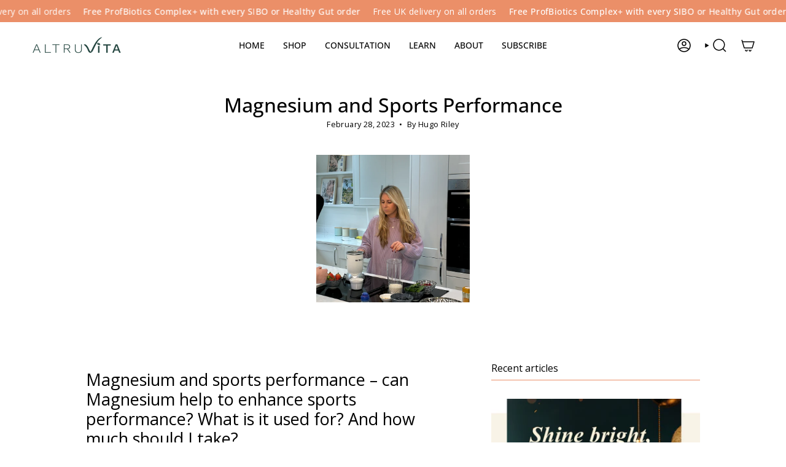

--- FILE ---
content_type: text/javascript; charset=utf-8
request_url: https://altruvita.com/products/probiotic-supplement.js
body_size: 624
content:
{"id":9306999226648,"title":"ProfBiotics Complex+","handle":"probiotic-supplement","description":"\u003cp\u003eBacteria help make up the trillions of microorganisms that live in your gut microbiome (your gut environment). AltruVita’s ProfBiotics Complex+ supplement has been carefully formulated using 10 live strains that are highly researched and supported by clinical trials demonstrating their outcomes and effectiveness in the entire digestive tract and beyond.\u003c\/p\u003e\n\u003cp\u003e\u003cstrong\u003e \u003c\/strong\u003e🍃 30 Capsules (1 month supply) \u003c\/p\u003e\n\u003cp\u003e\u003cstrong\u003e🍃 \u003c\/strong\u003eGuaranteed 20 billion live cultures per capsule\u003c\/p\u003e\n\u003cp\u003e\u003cstrong\u003e\u003c\/strong\u003e🍃 10 strains of live bacteria + Vitamin D\u003cmeta charset=\"UTF-8\"\u003e\u003cspan\u003e₃\u003c\/span\u003e\u003cbr\u003e🍃 Vegetarian \u003cbr\u003e🍃 No Nasties\u003cbr\u003e🍃 Research based formulation  \u003cbr\u003e🍃 Made in the UK\u003cbr\u003e🍃 Vitamin D contributes to the normal function of the immune system* \u003c\/p\u003e\n\u003cp\u003eAll AltruVita products are formulated by our expert medical \u0026amp; nutrition advisory team.\u003c\/p\u003e\n\u003c!----\u003e","published_at":"2024-09-14T13:29:10+01:00","created_at":"2024-06-05T12:55:37+01:00","vendor":"altruvita","type":"","tags":["gut-health","immunity"],"price":2995,"price_min":2995,"price_max":2995,"available":true,"price_varies":false,"compare_at_price":null,"compare_at_price_min":0,"compare_at_price_max":0,"compare_at_price_varies":false,"variants":[{"id":48629790474520,"title":"Default Title","option1":"Default Title","option2":null,"option3":null,"sku":"PF","requires_shipping":true,"taxable":true,"featured_image":null,"available":true,"name":"ProfBiotics Complex+","public_title":null,"options":["Default Title"],"price":2995,"weight":0,"compare_at_price":null,"inventory_management":"shopify","barcode":null,"requires_selling_plan":false,"selling_plan_allocations":[{"price_adjustments":[{"position":1,"price":2546}],"price":2546,"compare_at_price":2995,"per_delivery_price":2546,"selling_plan_id":3781525784,"selling_plan_group_id":"42c4173a923427f46f9907741281b545aeeb8cfb"},{"price_adjustments":[{"position":1,"price":2546}],"price":2546,"compare_at_price":2995,"per_delivery_price":2546,"selling_plan_id":5088903448,"selling_plan_group_id":"42c4173a923427f46f9907741281b545aeeb8cfb"}]}],"images":["\/\/cdn.shopify.com\/s\/files\/1\/0724\/3631\/8488\/files\/Profbiotics3.jpg?v=1728655468","\/\/cdn.shopify.com\/s\/files\/1\/0724\/3631\/8488\/files\/Profbiotics.jpg?v=1728655468","\/\/cdn.shopify.com\/s\/files\/1\/0724\/3631\/8488\/files\/Altruvita-20.jpg?v=1731063231","\/\/cdn.shopify.com\/s\/files\/1\/0724\/3631\/8488\/files\/Untitled_design-18.png?v=1765813225","\/\/cdn.shopify.com\/s\/files\/1\/0724\/3631\/8488\/files\/Non-For-Profit-Small_jpg.webp?v=1765813225","\/\/cdn.shopify.com\/s\/files\/1\/0724\/3631\/8488\/files\/6_03b421e8-f1e5-4a82-800c-120a8cae77bd.jpg?v=1746112080"],"featured_image":"\/\/cdn.shopify.com\/s\/files\/1\/0724\/3631\/8488\/files\/Profbiotics3.jpg?v=1728655468","options":[{"name":"Title","position":1,"values":["Default Title"]}],"url":"\/products\/probiotic-supplement","media":[{"alt":null,"id":62717144203643,"position":1,"preview_image":{"aspect_ratio":1.0,"height":2083,"width":2083,"src":"https:\/\/cdn.shopify.com\/s\/files\/1\/0724\/3631\/8488\/files\/Profbiotics3.jpg?v=1728655468"},"aspect_ratio":1.0,"height":2083,"media_type":"image","src":"https:\/\/cdn.shopify.com\/s\/files\/1\/0724\/3631\/8488\/files\/Profbiotics3.jpg?v=1728655468","width":2083},{"alt":null,"id":62717144138107,"position":2,"preview_image":{"aspect_ratio":1.0,"height":2083,"width":2083,"src":"https:\/\/cdn.shopify.com\/s\/files\/1\/0724\/3631\/8488\/files\/Profbiotics.jpg?v=1728655468"},"aspect_ratio":1.0,"height":2083,"media_type":"image","src":"https:\/\/cdn.shopify.com\/s\/files\/1\/0724\/3631\/8488\/files\/Profbiotics.jpg?v=1728655468","width":2083},{"alt":null,"id":62871818338683,"position":3,"preview_image":{"aspect_ratio":0.8,"height":3840,"width":3072,"src":"https:\/\/cdn.shopify.com\/s\/files\/1\/0724\/3631\/8488\/files\/Altruvita-20.jpg?v=1731063231"},"aspect_ratio":0.8,"height":3840,"media_type":"image","src":"https:\/\/cdn.shopify.com\/s\/files\/1\/0724\/3631\/8488\/files\/Altruvita-20.jpg?v=1731063231","width":3072},{"alt":null,"id":64457479881083,"position":4,"preview_image":{"aspect_ratio":1.0,"height":1080,"width":1080,"src":"https:\/\/cdn.shopify.com\/s\/files\/1\/0724\/3631\/8488\/files\/Untitled_design-18.png?v=1765813225"},"aspect_ratio":1.0,"height":1080,"media_type":"image","src":"https:\/\/cdn.shopify.com\/s\/files\/1\/0724\/3631\/8488\/files\/Untitled_design-18.png?v=1765813225","width":1080},{"alt":null,"id":63372441616763,"position":5,"preview_image":{"aspect_ratio":1.0,"height":644,"width":644,"src":"https:\/\/cdn.shopify.com\/s\/files\/1\/0724\/3631\/8488\/files\/Non-For-Profit-Small_jpg.webp?v=1765813225"},"aspect_ratio":1.0,"height":644,"media_type":"image","src":"https:\/\/cdn.shopify.com\/s\/files\/1\/0724\/3631\/8488\/files\/Non-For-Profit-Small_jpg.webp?v=1765813225","width":644},{"alt":null,"id":63526601294203,"position":6,"preview_image":{"aspect_ratio":1.0,"height":1080,"width":1080,"src":"https:\/\/cdn.shopify.com\/s\/files\/1\/0724\/3631\/8488\/files\/6_03b421e8-f1e5-4a82-800c-120a8cae77bd.jpg?v=1746112080"},"aspect_ratio":1.0,"height":1080,"media_type":"image","src":"https:\/\/cdn.shopify.com\/s\/files\/1\/0724\/3631\/8488\/files\/6_03b421e8-f1e5-4a82-800c-120a8cae77bd.jpg?v=1746112080","width":1080}],"requires_selling_plan":false,"selling_plan_groups":[{"id":"42c4173a923427f46f9907741281b545aeeb8cfb","name":"ALTRUVITA SUBSCRIPTIONS ","options":[{"name":"Delivery every","position":1,"values":["2MONTH2MONTHMIN_CYCLES=NULLMAX_CYCLES=NULLtrue-15.0-PERCENTAGEnullBimonthly ","1MONTH1MONTHMIN_CYCLES=NULLMAX_CYCLES=NULLtrue-15.0-PERCENTAGEnullMonthly Subscription "]}],"selling_plans":[{"id":3781525784,"name":"Bimonthly ","description":"Get your deliveries every other month ","options":[{"name":"Delivery every","position":1,"value":"2MONTH2MONTHMIN_CYCLES=NULLMAX_CYCLES=NULLtrue-15.0-PERCENTAGEnullBimonthly "}],"recurring_deliveries":true,"price_adjustments":[{"order_count":null,"position":1,"value_type":"percentage","value":15}]},{"id":5088903448,"name":"Monthly Subscription ","description":"Get your delivery every month ","options":[{"name":"Delivery every","position":1,"value":"1MONTH1MONTHMIN_CYCLES=NULLMAX_CYCLES=NULLtrue-15.0-PERCENTAGEnullMonthly Subscription "}],"recurring_deliveries":true,"price_adjustments":[{"order_count":null,"position":1,"value_type":"percentage","value":15}]}],"app_id":"appstle"}]}

--- FILE ---
content_type: text/javascript; charset=utf-8
request_url: https://altruvita.com/products/probiotic-supplement.js
body_size: 1089
content:
{"id":9306999226648,"title":"ProfBiotics Complex+","handle":"probiotic-supplement","description":"\u003cp\u003eBacteria help make up the trillions of microorganisms that live in your gut microbiome (your gut environment). AltruVita’s ProfBiotics Complex+ supplement has been carefully formulated using 10 live strains that are highly researched and supported by clinical trials demonstrating their outcomes and effectiveness in the entire digestive tract and beyond.\u003c\/p\u003e\n\u003cp\u003e\u003cstrong\u003e \u003c\/strong\u003e🍃 30 Capsules (1 month supply) \u003c\/p\u003e\n\u003cp\u003e\u003cstrong\u003e🍃 \u003c\/strong\u003eGuaranteed 20 billion live cultures per capsule\u003c\/p\u003e\n\u003cp\u003e\u003cstrong\u003e\u003c\/strong\u003e🍃 10 strains of live bacteria + Vitamin D\u003cmeta charset=\"UTF-8\"\u003e\u003cspan\u003e₃\u003c\/span\u003e\u003cbr\u003e🍃 Vegetarian \u003cbr\u003e🍃 No Nasties\u003cbr\u003e🍃 Research based formulation  \u003cbr\u003e🍃 Made in the UK\u003cbr\u003e🍃 Vitamin D contributes to the normal function of the immune system* \u003c\/p\u003e\n\u003cp\u003eAll AltruVita products are formulated by our expert medical \u0026amp; nutrition advisory team.\u003c\/p\u003e\n\u003c!----\u003e","published_at":"2024-09-14T13:29:10+01:00","created_at":"2024-06-05T12:55:37+01:00","vendor":"altruvita","type":"","tags":["gut-health","immunity"],"price":2995,"price_min":2995,"price_max":2995,"available":true,"price_varies":false,"compare_at_price":null,"compare_at_price_min":0,"compare_at_price_max":0,"compare_at_price_varies":false,"variants":[{"id":48629790474520,"title":"Default Title","option1":"Default Title","option2":null,"option3":null,"sku":"PF","requires_shipping":true,"taxable":true,"featured_image":null,"available":true,"name":"ProfBiotics Complex+","public_title":null,"options":["Default Title"],"price":2995,"weight":0,"compare_at_price":null,"inventory_management":"shopify","barcode":null,"requires_selling_plan":false,"selling_plan_allocations":[{"price_adjustments":[{"position":1,"price":2546}],"price":2546,"compare_at_price":2995,"per_delivery_price":2546,"selling_plan_id":3781525784,"selling_plan_group_id":"42c4173a923427f46f9907741281b545aeeb8cfb"},{"price_adjustments":[{"position":1,"price":2546}],"price":2546,"compare_at_price":2995,"per_delivery_price":2546,"selling_plan_id":5088903448,"selling_plan_group_id":"42c4173a923427f46f9907741281b545aeeb8cfb"}]}],"images":["\/\/cdn.shopify.com\/s\/files\/1\/0724\/3631\/8488\/files\/Profbiotics3.jpg?v=1728655468","\/\/cdn.shopify.com\/s\/files\/1\/0724\/3631\/8488\/files\/Profbiotics.jpg?v=1728655468","\/\/cdn.shopify.com\/s\/files\/1\/0724\/3631\/8488\/files\/Altruvita-20.jpg?v=1731063231","\/\/cdn.shopify.com\/s\/files\/1\/0724\/3631\/8488\/files\/Untitled_design-18.png?v=1765813225","\/\/cdn.shopify.com\/s\/files\/1\/0724\/3631\/8488\/files\/Non-For-Profit-Small_jpg.webp?v=1765813225","\/\/cdn.shopify.com\/s\/files\/1\/0724\/3631\/8488\/files\/6_03b421e8-f1e5-4a82-800c-120a8cae77bd.jpg?v=1746112080"],"featured_image":"\/\/cdn.shopify.com\/s\/files\/1\/0724\/3631\/8488\/files\/Profbiotics3.jpg?v=1728655468","options":[{"name":"Title","position":1,"values":["Default Title"]}],"url":"\/products\/probiotic-supplement","media":[{"alt":null,"id":62717144203643,"position":1,"preview_image":{"aspect_ratio":1.0,"height":2083,"width":2083,"src":"https:\/\/cdn.shopify.com\/s\/files\/1\/0724\/3631\/8488\/files\/Profbiotics3.jpg?v=1728655468"},"aspect_ratio":1.0,"height":2083,"media_type":"image","src":"https:\/\/cdn.shopify.com\/s\/files\/1\/0724\/3631\/8488\/files\/Profbiotics3.jpg?v=1728655468","width":2083},{"alt":null,"id":62717144138107,"position":2,"preview_image":{"aspect_ratio":1.0,"height":2083,"width":2083,"src":"https:\/\/cdn.shopify.com\/s\/files\/1\/0724\/3631\/8488\/files\/Profbiotics.jpg?v=1728655468"},"aspect_ratio":1.0,"height":2083,"media_type":"image","src":"https:\/\/cdn.shopify.com\/s\/files\/1\/0724\/3631\/8488\/files\/Profbiotics.jpg?v=1728655468","width":2083},{"alt":null,"id":62871818338683,"position":3,"preview_image":{"aspect_ratio":0.8,"height":3840,"width":3072,"src":"https:\/\/cdn.shopify.com\/s\/files\/1\/0724\/3631\/8488\/files\/Altruvita-20.jpg?v=1731063231"},"aspect_ratio":0.8,"height":3840,"media_type":"image","src":"https:\/\/cdn.shopify.com\/s\/files\/1\/0724\/3631\/8488\/files\/Altruvita-20.jpg?v=1731063231","width":3072},{"alt":null,"id":64457479881083,"position":4,"preview_image":{"aspect_ratio":1.0,"height":1080,"width":1080,"src":"https:\/\/cdn.shopify.com\/s\/files\/1\/0724\/3631\/8488\/files\/Untitled_design-18.png?v=1765813225"},"aspect_ratio":1.0,"height":1080,"media_type":"image","src":"https:\/\/cdn.shopify.com\/s\/files\/1\/0724\/3631\/8488\/files\/Untitled_design-18.png?v=1765813225","width":1080},{"alt":null,"id":63372441616763,"position":5,"preview_image":{"aspect_ratio":1.0,"height":644,"width":644,"src":"https:\/\/cdn.shopify.com\/s\/files\/1\/0724\/3631\/8488\/files\/Non-For-Profit-Small_jpg.webp?v=1765813225"},"aspect_ratio":1.0,"height":644,"media_type":"image","src":"https:\/\/cdn.shopify.com\/s\/files\/1\/0724\/3631\/8488\/files\/Non-For-Profit-Small_jpg.webp?v=1765813225","width":644},{"alt":null,"id":63526601294203,"position":6,"preview_image":{"aspect_ratio":1.0,"height":1080,"width":1080,"src":"https:\/\/cdn.shopify.com\/s\/files\/1\/0724\/3631\/8488\/files\/6_03b421e8-f1e5-4a82-800c-120a8cae77bd.jpg?v=1746112080"},"aspect_ratio":1.0,"height":1080,"media_type":"image","src":"https:\/\/cdn.shopify.com\/s\/files\/1\/0724\/3631\/8488\/files\/6_03b421e8-f1e5-4a82-800c-120a8cae77bd.jpg?v=1746112080","width":1080}],"requires_selling_plan":false,"selling_plan_groups":[{"id":"42c4173a923427f46f9907741281b545aeeb8cfb","name":"ALTRUVITA SUBSCRIPTIONS ","options":[{"name":"Delivery every","position":1,"values":["2MONTH2MONTHMIN_CYCLES=NULLMAX_CYCLES=NULLtrue-15.0-PERCENTAGEnullBimonthly ","1MONTH1MONTHMIN_CYCLES=NULLMAX_CYCLES=NULLtrue-15.0-PERCENTAGEnullMonthly Subscription "]}],"selling_plans":[{"id":3781525784,"name":"Bimonthly ","description":"Get your deliveries every other month ","options":[{"name":"Delivery every","position":1,"value":"2MONTH2MONTHMIN_CYCLES=NULLMAX_CYCLES=NULLtrue-15.0-PERCENTAGEnullBimonthly "}],"recurring_deliveries":true,"price_adjustments":[{"order_count":null,"position":1,"value_type":"percentage","value":15}]},{"id":5088903448,"name":"Monthly Subscription ","description":"Get your delivery every month ","options":[{"name":"Delivery every","position":1,"value":"1MONTH1MONTHMIN_CYCLES=NULLMAX_CYCLES=NULLtrue-15.0-PERCENTAGEnullMonthly Subscription "}],"recurring_deliveries":true,"price_adjustments":[{"order_count":null,"position":1,"value_type":"percentage","value":15}]}],"app_id":"appstle"}]}

--- FILE ---
content_type: text/javascript; charset=utf-8
request_url: https://altruvita.com/products/gut-health-supplement.js
body_size: 1186
content:
{"id":8162614411544,"title":"Healthy Gut","handle":"gut-health-supplement","description":"\u003cp\u003e\u003cmeta charset=\"UTF-8\"\u003e\u003cstrong\u003e*Limited time promotion*\u003cbr\u003e\u003c\/strong\u003e\u003cspan\u003eReceive \u003c\/span\u003e\u003ca href=\"https:\/\/altruvita.com\/products\/probiotic-supplement?variant=48629790474520\"\u003eProfBiotics Complex+\u003c\/a\u003e\u003cspan\u003e FREE when purchasing Healthy Gut. It will automatically be added to your cart. \u003c\/span\u003e\u003c\/p\u003e\n\u003cp\u003eRemember a time when you had no gut issues? Healthy Gut is a uniquely formulated gut health supplement designed by our expert medical and nutrition team. Designed to improve digestive comfort* from within, it strikes at the root cause of digestive issues. \u003c\/p\u003e\n\u003cp\u003e\u003cstrong\u003e\u003cspan\u003e🍃\u003c\/span\u003e\u003cspan\u003e \u003c\/span\u003e\u003c\/strong\u003e\u003cspan\u003eUnique formulation containing Curcumin, which controls inflammatory responses\u003cem\u003e, Green Tea to help maintain healthy gut flora\u003cspan class=\"apple-converted-space\"\u003e \u003c\/span\u003eand Vitamin D₃ to support immunity\u003c\/em\u003e*\u003c\/span\u003e\u003c\/p\u003e\n\u003cp\u003e\u003cspan\u003e🍃 Healthy Gut can be taken alongside our ProfBiotics Complex+ formula which contains 10 strains of highly researched live bacteria for additional gut and microbiome support.\u003c\/span\u003e\u003c\/p\u003e\n\u003cp\u003e\u003cspan\u003e🍃\u003c\/span\u003e\u003cspan\u003e 60 Capsules (1 month supply) \u003c\/span\u003e\u003cb\u003e\u003cspan\u003e\u003c\/span\u003e\u003c\/b\u003e\u003c\/p\u003e\n\u003cp\u003e\u003cspan\u003e🍃\u003c\/span\u003e\u003cspan\u003e Made in the UK \u003c\/span\u003e\u003c\/p\u003e\n\u003cp\u003e\u003cspan\u003e🍃\u003c\/span\u003e\u003cspan\u003e Vegetarian\u003c\/span\u003e\u003c\/p\u003e\n\u003cp\u003e\u003cspan\u003e🍃\u003c\/span\u003e\u003cspan\u003e Research based formulation \u003c\/span\u003e\u003c\/p\u003e\n\u003cp\u003e\u003cspan\u003e🍃\u003c\/span\u003e\u003cspan\u003e No Nasties\u003c\/span\u003e\u003c\/p\u003e\n\u003cp\u003ePreviously known as bestselling 'Happy Tum' (same formulation)\u003c\/p\u003e\n\u003cp\u003e\u003cbr\u003e\u003cspan\u003eAll AltruVita products are formulated by our expert medical \u0026amp; nutrition advisory team.\u003c\/span\u003e\u003cbr\u003e\u003c\/p\u003e","published_at":"2023-02-24T12:43:32+00:00","created_at":"2023-02-24T12:43:32+00:00","vendor":"altruvita","type":"Vitamins \u0026 Supplements","tags":["bones-joints","gut-health","immunity"],"price":2495,"price_min":2495,"price_max":2495,"available":true,"price_varies":false,"compare_at_price":null,"compare_at_price_min":0,"compare_at_price_max":0,"compare_at_price_varies":false,"variants":[{"id":44605267050776,"title":"Default Title","option1":"Default Title","option2":null,"option3":null,"sku":"HT","requires_shipping":true,"taxable":true,"featured_image":null,"available":true,"name":"Healthy Gut","public_title":null,"options":["Default Title"],"price":2495,"weight":0,"compare_at_price":null,"inventory_management":"shopify","barcode":"","requires_selling_plan":false,"selling_plan_allocations":[{"price_adjustments":[{"position":1,"price":2121}],"price":2121,"compare_at_price":2495,"per_delivery_price":2121,"selling_plan_id":3781525784,"selling_plan_group_id":"42c4173a923427f46f9907741281b545aeeb8cfb"},{"price_adjustments":[{"position":1,"price":2121}],"price":2121,"compare_at_price":2495,"per_delivery_price":2121,"selling_plan_id":5088903448,"selling_plan_group_id":"42c4173a923427f46f9907741281b545aeeb8cfb"}]}],"images":["\/\/cdn.shopify.com\/s\/files\/1\/0724\/3631\/8488\/files\/Free-Prof-Healthy-Gut2_0fb982bb-c317-4bea-b49f-b1bdfec427ee.jpg?v=1765813225","\/\/cdn.shopify.com\/s\/files\/1\/0724\/3631\/8488\/files\/Healthy-Gut.jpg?v=1765813225","\/\/cdn.shopify.com\/s\/files\/1\/0724\/3631\/8488\/files\/Altruvita-18_f892774a-d70e-4cf7-886b-8d41bd532fd0.jpg?v=1765813225","\/\/cdn.shopify.com\/s\/files\/1\/0724\/3631\/8488\/files\/Untitled_design-18.png?v=1765813225","\/\/cdn.shopify.com\/s\/files\/1\/0724\/3631\/8488\/files\/Non-For-Profit-Small_jpg.webp?v=1765813225","\/\/cdn.shopify.com\/s\/files\/1\/0724\/3631\/8488\/files\/2_dfacb0cf-58c0-441f-8ffa-bd96390a5707.jpg?v=1765813225","\/\/cdn.shopify.com\/s\/files\/1\/0724\/3631\/8488\/files\/Healthy-Gut2.jpg?v=1765813225"],"featured_image":"\/\/cdn.shopify.com\/s\/files\/1\/0724\/3631\/8488\/files\/Free-Prof-Healthy-Gut2_0fb982bb-c317-4bea-b49f-b1bdfec427ee.jpg?v=1765813225","options":[{"name":"Title","position":1,"values":["Default Title"]}],"url":"\/products\/gut-health-supplement","media":[{"alt":null,"id":68366522974587,"position":1,"preview_image":{"aspect_ratio":1.0,"height":4167,"width":4167,"src":"https:\/\/cdn.shopify.com\/s\/files\/1\/0724\/3631\/8488\/files\/Free-Prof-Healthy-Gut2_0fb982bb-c317-4bea-b49f-b1bdfec427ee.jpg?v=1765813225"},"aspect_ratio":1.0,"height":4167,"media_type":"image","src":"https:\/\/cdn.shopify.com\/s\/files\/1\/0724\/3631\/8488\/files\/Free-Prof-Healthy-Gut2_0fb982bb-c317-4bea-b49f-b1bdfec427ee.jpg?v=1765813225","width":4167},{"alt":null,"id":62717130834299,"position":2,"preview_image":{"aspect_ratio":1.0,"height":2083,"width":2083,"src":"https:\/\/cdn.shopify.com\/s\/files\/1\/0724\/3631\/8488\/files\/Healthy-Gut.jpg?v=1765813225"},"aspect_ratio":1.0,"height":2083,"media_type":"image","src":"https:\/\/cdn.shopify.com\/s\/files\/1\/0724\/3631\/8488\/files\/Healthy-Gut.jpg?v=1765813225","width":2083},{"alt":null,"id":62863779594619,"position":3,"preview_image":{"aspect_ratio":1.0,"height":3072,"width":3072,"src":"https:\/\/cdn.shopify.com\/s\/files\/1\/0724\/3631\/8488\/files\/Altruvita-18_f892774a-d70e-4cf7-886b-8d41bd532fd0.jpg?v=1765813225"},"aspect_ratio":1.0,"height":3072,"media_type":"image","src":"https:\/\/cdn.shopify.com\/s\/files\/1\/0724\/3631\/8488\/files\/Altruvita-18_f892774a-d70e-4cf7-886b-8d41bd532fd0.jpg?v=1765813225","width":3072},{"alt":null,"id":64457479881083,"position":4,"preview_image":{"aspect_ratio":1.0,"height":1080,"width":1080,"src":"https:\/\/cdn.shopify.com\/s\/files\/1\/0724\/3631\/8488\/files\/Untitled_design-18.png?v=1765813225"},"aspect_ratio":1.0,"height":1080,"media_type":"image","src":"https:\/\/cdn.shopify.com\/s\/files\/1\/0724\/3631\/8488\/files\/Untitled_design-18.png?v=1765813225","width":1080},{"alt":null,"id":63372441616763,"position":5,"preview_image":{"aspect_ratio":1.0,"height":644,"width":644,"src":"https:\/\/cdn.shopify.com\/s\/files\/1\/0724\/3631\/8488\/files\/Non-For-Profit-Small_jpg.webp?v=1765813225"},"aspect_ratio":1.0,"height":644,"media_type":"image","src":"https:\/\/cdn.shopify.com\/s\/files\/1\/0724\/3631\/8488\/files\/Non-For-Profit-Small_jpg.webp?v=1765813225","width":644},{"alt":null,"id":63526601261435,"position":6,"preview_image":{"aspect_ratio":1.0,"height":1080,"width":1080,"src":"https:\/\/cdn.shopify.com\/s\/files\/1\/0724\/3631\/8488\/files\/2_dfacb0cf-58c0-441f-8ffa-bd96390a5707.jpg?v=1765813225"},"aspect_ratio":1.0,"height":1080,"media_type":"image","src":"https:\/\/cdn.shopify.com\/s\/files\/1\/0724\/3631\/8488\/files\/2_dfacb0cf-58c0-441f-8ffa-bd96390a5707.jpg?v=1765813225","width":1080},{"alt":null,"id":62717130867067,"position":7,"preview_image":{"aspect_ratio":1.0,"height":2083,"width":2083,"src":"https:\/\/cdn.shopify.com\/s\/files\/1\/0724\/3631\/8488\/files\/Healthy-Gut2.jpg?v=1765813225"},"aspect_ratio":1.0,"height":2083,"media_type":"image","src":"https:\/\/cdn.shopify.com\/s\/files\/1\/0724\/3631\/8488\/files\/Healthy-Gut2.jpg?v=1765813225","width":2083}],"requires_selling_plan":false,"selling_plan_groups":[{"id":"42c4173a923427f46f9907741281b545aeeb8cfb","name":"ALTRUVITA SUBSCRIPTIONS ","options":[{"name":"Delivery every","position":1,"values":["2MONTH2MONTHMIN_CYCLES=NULLMAX_CYCLES=NULLtrue-15.0-PERCENTAGEnullBimonthly ","1MONTH1MONTHMIN_CYCLES=NULLMAX_CYCLES=NULLtrue-15.0-PERCENTAGEnullMonthly Subscription "]}],"selling_plans":[{"id":3781525784,"name":"Bimonthly ","description":"Get your deliveries every other month ","options":[{"name":"Delivery every","position":1,"value":"2MONTH2MONTHMIN_CYCLES=NULLMAX_CYCLES=NULLtrue-15.0-PERCENTAGEnullBimonthly "}],"recurring_deliveries":true,"price_adjustments":[{"order_count":null,"position":1,"value_type":"percentage","value":15}]},{"id":5088903448,"name":"Monthly Subscription ","description":"Get your delivery every month ","options":[{"name":"Delivery every","position":1,"value":"1MONTH1MONTHMIN_CYCLES=NULLMAX_CYCLES=NULLtrue-15.0-PERCENTAGEnullMonthly Subscription "}],"recurring_deliveries":true,"price_adjustments":[{"order_count":null,"position":1,"value_type":"percentage","value":15}]}],"app_id":"appstle"}]}

--- FILE ---
content_type: text/javascript; charset=utf-8
request_url: https://altruvita.com/products/sibo-supplement.js
body_size: 1148
content:
{"id":9306998276376,"title":"SIBO Complex+","handle":"sibo-supplement","description":"\u003cp\u003e\u003cstrong\u003e*Limited time promotion*\u003cbr\u003e\u003c\/strong\u003eReceive \u003ca href=\"https:\/\/altruvita.com\/products\/probiotic-supplement?variant=48629790474520\"\u003eProfBiotics Complex+\u003c\/a\u003e FREE when purchasing SIBO Complex+. ProfBiotics will automatically be added to your cart. \u003cem\u003ePlease note, we don't recommend taking these supplements at the same time, but rather start ProfBiotics Complex+ after you finish your 30 day pack of SIBO Complex+.\u003c\/em\u003e\u003c\/p\u003e\n\u003cp\u003eAltruVita SIBO Complex+ is a multi-herbal solution featuring 9 powerful herbs. It provides an alternative or complementary option for those wishing to go down the natural route. We are proud to partner with \u003ca rel=\"noopener\" href=\"https:\/\/thefunctionalgutclinic.com\/helping-you\/diagnostic-tests\/sibo-breath-test\/\" target=\"_blank\"\u003eThe Functional Gut Clinic\u003c\/a\u003e, who offer postal SIBO breath test kits to help distinguish between SIBO and other gastrointestinal conditions.  \u003c\/p\u003e\n\u003cp\u003e🍃 60 Capsules (1 month supply) \u003cbr\u003e🍃 No Nasties\u003cbr\u003e🍃 Vegan\u003cbr\u003e🍃 Made in the UK \u003cbr\u003e🍃 Research based formulation \u003cstrong\u003e\u003c\/strong\u003e\u003c\/p\u003e\n\u003cp\u003e\u003cspan\u003eAll AltruVita products are formulated by our expert medical \u0026amp; nutrition advisory team.\u003c\/span\u003e\u003cspan\u003e\u003c\/span\u003e\u003c\/p\u003e\n\u003cp\u003e\u003cspan\u003eSuspect you may have SIBO? \u003ca rel=\"noopener\" title=\"SIBO Unlocked Guide\" href=\"https:\/\/manage.kmail-lists.com\/subscriptions\/subscribe?a=VmVaJH\u0026amp;g=V3X8LS\" target=\"_blank\"\u003eDownload our FREE SIBO\u003c\/a\u003e Unlocked Guide and take the first step to understanding your digestive health.\u003c\/span\u003e\u003c\/p\u003e\n\u003c!----\u003e","published_at":"2024-09-14T13:29:28+01:00","created_at":"2024-06-05T12:55:07+01:00","vendor":"altruvita","type":"","tags":["gut-health"],"price":3495,"price_min":3495,"price_max":3495,"available":true,"price_varies":false,"compare_at_price":null,"compare_at_price_min":0,"compare_at_price_max":0,"compare_at_price_varies":false,"variants":[{"id":48629782544664,"title":"Default Title","option1":"Default Title","option2":null,"option3":null,"sku":"SL2","requires_shipping":true,"taxable":true,"featured_image":null,"available":true,"name":"SIBO Complex+","public_title":null,"options":["Default Title"],"price":3495,"weight":0,"compare_at_price":null,"inventory_management":"shopify","barcode":null,"requires_selling_plan":false,"selling_plan_allocations":[]}],"images":["\/\/cdn.shopify.com\/s\/files\/1\/0724\/3631\/8488\/files\/Altruvita-Product-SIBO-AW.jpg?v=1734445725","\/\/cdn.shopify.com\/s\/files\/1\/0724\/3631\/8488\/files\/K8A1914-alt-AW.jpg?v=1734445725","\/\/cdn.shopify.com\/s\/files\/1\/0724\/3631\/8488\/files\/Altruvita-16.jpg?v=1734445725","\/\/cdn.shopify.com\/s\/files\/1\/0724\/3631\/8488\/files\/Untitled_design-18.png?v=1765813225","\/\/cdn.shopify.com\/s\/files\/1\/0724\/3631\/8488\/files\/Non-For-Profit-Small_jpg.webp?v=1765813225","\/\/cdn.shopify.com\/s\/files\/1\/0724\/3631\/8488\/files\/9_9e7e96b0-51d2-4aa1-881e-2f1bf0444f3e.jpg?v=1746112098"],"featured_image":"\/\/cdn.shopify.com\/s\/files\/1\/0724\/3631\/8488\/files\/Altruvita-Product-SIBO-AW.jpg?v=1734445725","options":[{"name":"Title","position":1,"values":["Default Title"]}],"url":"\/products\/sibo-supplement","media":[{"alt":null,"id":63611668693371,"position":1,"preview_image":{"aspect_ratio":1.0,"height":2000,"width":2000,"src":"https:\/\/cdn.shopify.com\/s\/files\/1\/0724\/3631\/8488\/files\/Altruvita-Product-SIBO-AW.jpg?v=1734445725"},"aspect_ratio":1.0,"height":2000,"media_type":"image","src":"https:\/\/cdn.shopify.com\/s\/files\/1\/0724\/3631\/8488\/files\/Altruvita-Product-SIBO-AW.jpg?v=1734445725","width":2000},{"alt":null,"id":63611668758907,"position":2,"preview_image":{"aspect_ratio":0.8,"height":2500,"width":2000,"src":"https:\/\/cdn.shopify.com\/s\/files\/1\/0724\/3631\/8488\/files\/K8A1914-alt-AW.jpg?v=1734445725"},"aspect_ratio":0.8,"height":2500,"media_type":"image","src":"https:\/\/cdn.shopify.com\/s\/files\/1\/0724\/3631\/8488\/files\/K8A1914-alt-AW.jpg?v=1734445725","width":2000},{"alt":null,"id":62871818994043,"position":3,"preview_image":{"aspect_ratio":0.8,"height":3840,"width":3072,"src":"https:\/\/cdn.shopify.com\/s\/files\/1\/0724\/3631\/8488\/files\/Altruvita-16.jpg?v=1734445725"},"aspect_ratio":0.8,"height":3840,"media_type":"image","src":"https:\/\/cdn.shopify.com\/s\/files\/1\/0724\/3631\/8488\/files\/Altruvita-16.jpg?v=1734445725","width":3072},{"alt":null,"id":64457479881083,"position":4,"preview_image":{"aspect_ratio":1.0,"height":1080,"width":1080,"src":"https:\/\/cdn.shopify.com\/s\/files\/1\/0724\/3631\/8488\/files\/Untitled_design-18.png?v=1765813225"},"aspect_ratio":1.0,"height":1080,"media_type":"image","src":"https:\/\/cdn.shopify.com\/s\/files\/1\/0724\/3631\/8488\/files\/Untitled_design-18.png?v=1765813225","width":1080},{"alt":null,"id":63372441616763,"position":5,"preview_image":{"aspect_ratio":1.0,"height":644,"width":644,"src":"https:\/\/cdn.shopify.com\/s\/files\/1\/0724\/3631\/8488\/files\/Non-For-Profit-Small_jpg.webp?v=1765813225"},"aspect_ratio":1.0,"height":644,"media_type":"image","src":"https:\/\/cdn.shopify.com\/s\/files\/1\/0724\/3631\/8488\/files\/Non-For-Profit-Small_jpg.webp?v=1765813225","width":644},{"alt":null,"id":63526601490811,"position":6,"preview_image":{"aspect_ratio":1.0,"height":1080,"width":1080,"src":"https:\/\/cdn.shopify.com\/s\/files\/1\/0724\/3631\/8488\/files\/9_9e7e96b0-51d2-4aa1-881e-2f1bf0444f3e.jpg?v=1746112098"},"aspect_ratio":1.0,"height":1080,"media_type":"image","src":"https:\/\/cdn.shopify.com\/s\/files\/1\/0724\/3631\/8488\/files\/9_9e7e96b0-51d2-4aa1-881e-2f1bf0444f3e.jpg?v=1746112098","width":1080}],"requires_selling_plan":false,"selling_plan_groups":[]}